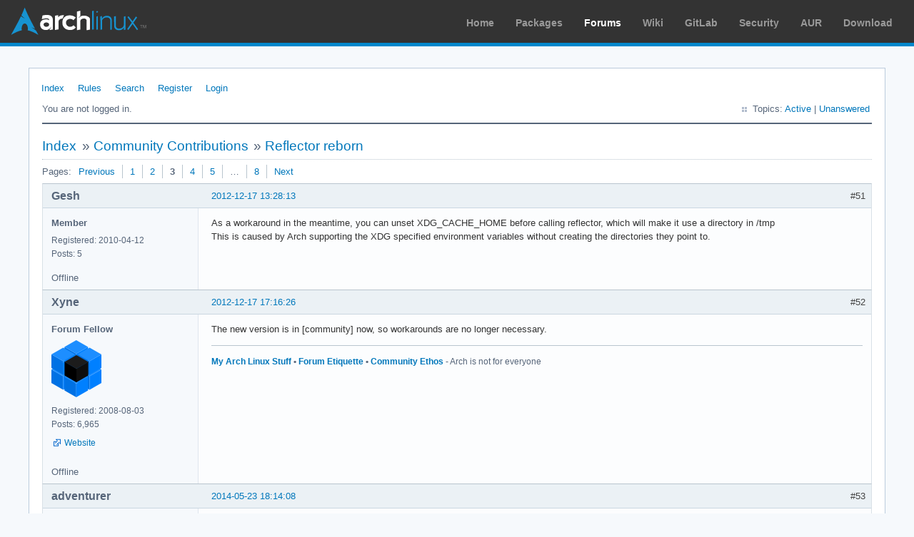

--- FILE ---
content_type: text/html; charset=utf-8
request_url: https://bbs.archlinux.org/viewtopic.php?pid=1420920
body_size: 8450
content:
<!DOCTYPE html PUBLIC "-//W3C//DTD XHTML 1.0 Strict//EN" "http://www.w3.org/TR/xhtml1/DTD/xhtml1-strict.dtd">
<html xmlns="http://www.w3.org/1999/xhtml" xml:lang="en" lang="en" dir="ltr">
<head>
<meta http-equiv="Content-Type" content="text/html; charset=utf-8" />
<meta name="viewport" content="width=device-width, initial-scale=1, shrink-to-fit=no">
<title>Reflector reborn (Page 3) / Community Contributions / Arch Linux Forums</title>
<link rel="stylesheet" type="text/css" href="style/ArchLinux.css" />
<link rel="canonical" href="viewtopic.php?id=115714&amp;p=3" title="Page 3" />
<link rel="prev" href="viewtopic.php?id=115714&amp;p=2" title="Page 2" />
<link rel="next" href="viewtopic.php?id=115714&amp;p=4" title="Page 4" />
<link rel="alternate" type="application/atom+xml" href="extern.php?action=feed&amp;tid=115714&amp;type=atom" title="Atom topic feed" />
    <link rel="stylesheet" media="screen" href="style/ArchLinux/arch.css?v=5"/>
        <link rel="stylesheet" media="screen" href="style/ArchLinux/archnavbar.css?v=5"/>
    
<link rel="shortcut icon" href="style/ArchLinux/favicon.ico" />
</head>

<body>
<div id="archnavbar" class="anb-forum">
	<div id="archnavbarlogo"><h1><a href="http://archlinux.org/">Arch Linux</a></h1></div>
	<div id="archnavbarmenu">
		<ul id="archnavbarlist">
			<li id="anb-home"><a href="http://archlinux.org/">Home</a></li><li id="anb-packages"><a href="http://archlinux.org/packages/">Packages</a></li><li id="anb-forums" class="anb-selected"><a href="https://bbs.archlinux.org/">Forums</a></li><li id="anb-wiki"><a href="https://wiki.archlinux.org/">Wiki</a></li><li id="anb-gitlab"><a href="https://gitlab.archlinux.org/archlinux">GitLab</a></li><li id="anb-security"><a href="https://security.archlinux.org/">Security</a></li><li id="anb-aur"><a href="https://aur.archlinux.org/">AUR</a></li><li id="anb-download"><a href="http://archlinux.org/download/">Download</a></li>		</ul>
	</div>
</div>


<div id="punviewtopic" class="pun">
<div class="top-box"></div>
<div class="punwrap">

<div id="brdheader" class="block">
	<div class="box">
		<div id="brdmenu" class="inbox">
			<ul>
				<li id="navindex" class="isactive"><a href="index.php">Index</a></li>
				<li id="navrules"><a href="misc.php?action=rules">Rules</a></li>
				<li id="navsearch"><a href="search.php">Search</a></li>
				<li id="navregister"><a href="register.php">Register</a></li>
				<li id="navlogin"><a href="login.php">Login</a></li>
			</ul>
		</div>
		<div id="brdwelcome" class="inbox">
			<p class="conl">You are not logged in.</p>
			<ul class="conr">
				<li><span>Topics: <a href="search.php?action=show_recent" title="Find topics with recent posts.">Active</a> | <a href="search.php?action=show_unanswered" title="Find topics with no replies.">Unanswered</a></span></li>
			</ul>
			<div class="clearer"></div>
		</div>
	</div>
</div>



<div id="brdmain">
<div class="linkst">
	<div class="inbox crumbsplus">
		<ul class="crumbs">
			<li><a href="index.php">Index</a></li>
			<li><span>»&#160;</span><a href="viewforum.php?id=27">Community Contributions</a></li>
			<li><span>»&#160;</span><strong><a href="viewtopic.php?id=115714">Reflector reborn</a></strong></li>
		</ul>
		<div class="pagepost">
			<p class="pagelink conl"><span class="pages-label">Pages: </span><a rel="prev" class="item1" href="viewtopic.php?id=115714&amp;p=2">Previous</a> <a href="viewtopic.php?id=115714">1</a> <a href="viewtopic.php?id=115714&amp;p=2">2</a> <strong>3</strong> <a href="viewtopic.php?id=115714&amp;p=4">4</a> <a href="viewtopic.php?id=115714&amp;p=5">5</a> <span class="spacer">…</span> <a href="viewtopic.php?id=115714&amp;p=8">8</a> <a rel="next" href="viewtopic.php?id=115714&amp;p=4">Next</a></p>
		</div>
		<div class="clearer"></div>
	</div>
</div>

<div id="p1207019" class="blockpost rowodd blockpost1">
	<h2><span><span class="conr">#51</span> <a href="viewtopic.php?pid=1207019#p1207019">2012-12-17 13:28:13</a></span></h2>
	<div class="box">
		<div class="inbox">
			<div class="postbody">
				<div class="postleft">
					<dl>
						<dt><strong>Gesh</strong></dt>
						<dd class="usertitle"><strong>Member</strong></dd>
						<dd><span>Registered: 2010-04-12</span></dd>
						<dd><span>Posts: 5</span></dd>
					</dl>
				</div>
				<div class="postright">
					<h3>Re: Reflector reborn</h3>
					<div class="postmsg">
						<p>As a workaround in the meantime, you can unset XDG_CACHE_HOME before calling reflector, which will make it use a directory in /tmp<br />This is caused by Arch supporting the XDG specified environment variables without creating the directories they point to.</p>
					</div>
				</div>
			</div>
		</div>
		<div class="inbox">
			<div class="postfoot clearb">
				<div class="postfootleft"><p><span>Offline</span></p></div>
			</div>
		</div>
	</div>
</div>

<div id="p1207125" class="blockpost roweven">
	<h2><span><span class="conr">#52</span> <a href="viewtopic.php?pid=1207125#p1207125">2012-12-17 17:16:26</a></span></h2>
	<div class="box">
		<div class="inbox">
			<div class="postbody">
				<div class="postleft">
					<dl>
						<dt><strong>Xyne</strong></dt>
						<dd class="usertitle"><strong>Forum Fellow</strong></dd>
						<dd class="postavatar"><img src="https://bbs.archlinux.org/img/avatars/18138.png?m=1572193435" width="70" height="80" alt="" /></dd>
						<dd><span>Registered: 2008-08-03</span></dd>
						<dd><span>Posts: 6,965</span></dd>
						<dd class="usercontacts"><span class="website"><a href="https://xyne.dev/" rel="nofollow">Website</a></span></dd>
					</dl>
				</div>
				<div class="postright">
					<h3>Re: Reflector reborn</h3>
					<div class="postmsg">
						<p>The new version is in [community] now, so workarounds are no longer necessary.</p>
					</div>
					<div class="postsignature postmsg"><hr /><p><strong><a href="http://xyne.dev" rel="nofollow">My Arch Linux Stuff</a> • <a href="https://wiki.archlinux.org/index.php/Forum_Etiquette" rel="nofollow">Forum Etiquette</a> • <a href="http://xyne.dev/notes/arch/ethos.html" rel="nofollow">Community Ethos</a></strong> - Arch is not for everyone</p></div>
				</div>
			</div>
		</div>
		<div class="inbox">
			<div class="postfoot clearb">
				<div class="postfootleft"><p><span>Offline</span></p></div>
			</div>
		</div>
	</div>
</div>

<div id="p1418558" class="blockpost rowodd">
	<h2><span><span class="conr">#53</span> <a href="viewtopic.php?pid=1418558#p1418558">2014-05-23 18:14:08</a></span></h2>
	<div class="box">
		<div class="inbox">
			<div class="postbody">
				<div class="postleft">
					<dl>
						<dt><strong>adventurer</strong></dt>
						<dd class="usertitle"><strong>Member</strong></dd>
						<dd><span>Registered: 2014-05-04</span></dd>
						<dd><span>Posts: 127</span></dd>
					</dl>
				</div>
				<div class="postright">
					<h3>Re: Reflector reborn</h3>
					<div class="postmsg">
						<p>Hi Xyne,</p><p>as a rather new Arch user I&#039;ve started to use Reflector just a couple of days ago. </p><p>I&#039;m using it as suggested on the Reflector <a href="https://wiki.archlinux.org/index.php/Reflector" rel="nofollow">wiki</a> page:</p><div class="codebox"><pre><code>reflector --verbose -l 20 -p http --sort rate --save /etc/pacman.d/mirrorlist</code></pre></div><p>It works very well but I have some question regarding the arguments and filters:</p><p>1. How is &quot;--sort rank&quot; different from &quot;--fastest n&quot;? My interpretation is that &quot;--sort rank&quot; already delivers the fastest mirrors so that &quot;--fastest n&quot; only limits that list to n mirrors but doesn&#039;t change their sequence. Is this correct?<br />2. Does &quot;rank&quot; correspond to the &quot;Duration&quot; mentioned on the <a href="https://www.archlinux.org/mirrors/status/" rel="nofollow">Mirror Status</a> page? Is replacing &quot;--sort rank&quot; with &quot;--sort score&quot; recommended? What&#039;s your opinion on this?<br />3. Does using the &quot;--threads n&quot; argument make a big performance difference? In my tests it was faster but that might have been due to caching in dnsmasq.</p><p>Thanks for a very useful tool!</p>
						<p class="postedit"><em>Last edited by adventurer (2014-05-23 18:14:32)</em></p>
					</div>
				</div>
			</div>
		</div>
		<div class="inbox">
			<div class="postfoot clearb">
				<div class="postfootleft"><p><span>Offline</span></p></div>
			</div>
		</div>
	</div>
</div>

<div id="p1418868" class="blockpost roweven">
	<h2><span><span class="conr">#54</span> <a href="viewtopic.php?pid=1418868#p1418868">2014-05-24 14:21:08</a></span></h2>
	<div class="box">
		<div class="inbox">
			<div class="postbody">
				<div class="postleft">
					<dl>
						<dt><strong>Xyne</strong></dt>
						<dd class="usertitle"><strong>Forum Fellow</strong></dd>
						<dd class="postavatar"><img src="https://bbs.archlinux.org/img/avatars/18138.png?m=1572193435" width="70" height="80" alt="" /></dd>
						<dd><span>Registered: 2008-08-03</span></dd>
						<dd><span>Posts: 6,965</span></dd>
						<dd class="usercontacts"><span class="website"><a href="https://xyne.dev/" rel="nofollow">Website</a></span></dd>
					</dl>
				</div>
				<div class="postright">
					<h3>Re: Reflector reborn</h3>
					<div class="postmsg">
						<p>Hi adventurer,</p><p>First a minor disclaimer: I did not write the wiki page nor do I personally recommend using reflector that way. On my own systems I use a static mirrorlist and only use reflector indirectly through powerpill for faster downloads. That stated, there&#039;s nothing necessary wrong with that command. I simply prefer to choose which mirrors to trust for database downloads manually.</p><p>1. There is no <strong>--sort rank</strong>. I assume that you mean <strong>--sort rate</strong>, which sorts the mirrors by download rate <strong>after</strong> filters have been applied. For example, if you filter by country then sort by rate, only the mirrors from the selected country will be rated by speed. When you use <strong>--fastest n</strong>, reflector will rate <strong>all</strong> the mirrors (in the absence of other filters) and then return the <strong>n</strong> fastest ones. To rate a mirror, reflector downloads the core database from each mirror which can take a very long time and waste both your own and the mirrors&#039; bandwidth if you try to rate too many (the full list contains over 200 mirrors).</p><p>2. &quot;rate&quot; is the download rate determined by downloading the core database from the mirror to your computer. It is specific to your connection, which in turn depends on your ISP, geographic location, etc. The score on the Mirror Status page is determined by the Arch Linux server. I don&#039;t know exactly how they calculate it but it depends on the state of synchronization of the mirror and perhaps on the connection.</p><p>Again, given that I use powerpill, I am not concerned with per-mirror download rates so i never use <strong>--sort rate</strong>. If I had to choose, I would probably prefer score over rate as I would rather have the most up-to-date mirror than the fastest one.</p><p>3. It depends on your connection to the mirrors. If each connection is only using part of your bandwidth then increasing the number of threads will speed up the rating operation. The operation will take the least time when your bandwidth is maxed, but that will also give skewed results because the calculated download rate to some servers will be reduced due to connection saturation on your end. I believe that increasing the number of threads until your bandwidth is <strong>almost</strong> maxed will give the best results.</p>
					</div>
					<div class="postsignature postmsg"><hr /><p><strong><a href="http://xyne.dev" rel="nofollow">My Arch Linux Stuff</a> • <a href="https://wiki.archlinux.org/index.php/Forum_Etiquette" rel="nofollow">Forum Etiquette</a> • <a href="http://xyne.dev/notes/arch/ethos.html" rel="nofollow">Community Ethos</a></strong> - Arch is not for everyone</p></div>
				</div>
			</div>
		</div>
		<div class="inbox">
			<div class="postfoot clearb">
				<div class="postfootleft"><p><span>Offline</span></p></div>
			</div>
		</div>
	</div>
</div>

<div id="p1418901" class="blockpost rowodd">
	<h2><span><span class="conr">#55</span> <a href="viewtopic.php?pid=1418901#p1418901">2014-05-24 16:43:31</a></span></h2>
	<div class="box">
		<div class="inbox">
			<div class="postbody">
				<div class="postleft">
					<dl>
						<dt><strong>Trilby</strong></dt>
						<dd class="usertitle"><strong>Inspector Parrot</strong></dd>
						<dd class="postavatar"><img src="https://bbs.archlinux.org/img/avatars/54694.png?m=1662601350" width="53" height="80" alt="" /></dd>
						<dd><span>Registered: 2011-11-29</span></dd>
						<dd><span>Posts: 30,446</span></dd>
						<dd class="usercontacts"><span class="website"><a href="https://code.jessemcclure.org" rel="nofollow">Website</a></span></dd>
					</dl>
				</div>
				<div class="postright">
					<h3>Re: Reflector reborn</h3>
					<div class="postmsg">
						<div class="quotebox"><cite>Xyne wrote:</cite><blockquote><div><p>For example, if you filter by country then sort by rate, only the mirrors from the selected country will be rated by speed. When you use <strong>--fastest n</strong>, reflector will rate <strong>all</strong> the mirrors (in the absence of other filters) and then return the <strong>n</strong> fastest ones.</p></div></blockquote></div><p>Can you clarify this - that statement seems to contradict the description in the help output:</p><div class="codebox"><pre><code>  -f n, --fastest n     Return the n fastest mirrors that meet the other
                        criteria. Do not use this option without other
                        filtering options.</code></pre></div><p>Specifically, you just mentioned that this parameter would get the fastest N of all mirrors in the absence of other filters, while the help output indicates it finds the fastest N out of those that meet all other provided criteria.</p>
					</div>
					<div class="postsignature postmsg"><hr /><p><span style="color: #888888">&quot;UNIX is simple and coherent&quot; - Dennis Ritchie; &quot;GNU&#039;s Not Unix&quot; - Richard Stallman<br /></span></p></div>
				</div>
			</div>
		</div>
		<div class="inbox">
			<div class="postfoot clearb">
				<div class="postfootleft"><p><strong>Online</strong></p></div>
			</div>
		</div>
	</div>
</div>

<div id="p1418903" class="blockpost roweven">
	<h2><span><span class="conr">#56</span> <a href="viewtopic.php?pid=1418903#p1418903">2014-05-24 16:54:20</a></span></h2>
	<div class="box">
		<div class="inbox">
			<div class="postbody">
				<div class="postleft">
					<dl>
						<dt><strong>adventurer</strong></dt>
						<dd class="usertitle"><strong>Member</strong></dd>
						<dd><span>Registered: 2014-05-04</span></dd>
						<dd><span>Posts: 127</span></dd>
					</dl>
				</div>
				<div class="postright">
					<h3>Re: Reflector reborn</h3>
					<div class="postmsg">
						<p>Thanks a lot, Xyne, your reply was very helpful! BTW, &quot;rank&quot; was a typo, indeed, I meant &quot;rate&quot;, of course <img src="https://bbs.archlinux.org/img/smilies/wink.png" width="15" height="15" alt="wink" /></p><p>But I still have a couple of questions if you don&#039;t mind.</p><div class="quotebox"><cite>Xyne wrote:</cite><blockquote><div><p>1. There is no <strong>--sort rank</strong>. I assume that you mean <strong>--sort rate</strong>, which sorts the mirrors by download rate <strong>after</strong> filters have been applied. For example, if you filter by country then sort by rate, only the mirrors from the selected country will be rated by speed. When you use <strong>--fastest n</strong>, reflector will rate <strong>all</strong> the mirrors (in the absence of other filters) and then return the <strong>n</strong> fastest ones.</p></div></blockquote></div><p>You wrote: &quot;in the absence of other filters&quot;. But if there <strong>are</strong> other filters? More specifically, what&#039;s the difference between</p><div class="codebox"><pre><code>reflector -l 20 -p http --sort rate</code></pre></div><p>and</p><div class="codebox"><pre><code>reflector -l 20 -p http --fastest 10</code></pre></div><p>and</p><div class="codebox"><pre><code>reflector -l 20 -p http --sort rate --fastest 10</code></pre></div><p>The different behaviour of reflector in those cases is not yet clear to me.</p><div class="quotebox"><blockquote><div><p>If I had to choose, I would probably prefer score over rate as I would rather have the most up-to-date mirror than the fastest one.</p></div></blockquote></div><p>But isn&#039;t that already taken into account by using <strong>--latest n</strong>, which &quot;limits the list to the n most recently synchronized servers.&quot;? In other words, what&#039;s the benefit of <strong>--sort score</strong> if you already use <strong>--latest n</strong> ? How are both related?</p>
						<p class="postedit"><em>Last edited by adventurer (2014-05-24 16:56:09)</em></p>
					</div>
				</div>
			</div>
		</div>
		<div class="inbox">
			<div class="postfoot clearb">
				<div class="postfootleft"><p><span>Offline</span></p></div>
			</div>
		</div>
	</div>
</div>

<div id="p1420750" class="blockpost rowodd">
	<h2><span><span class="conr">#57</span> <a href="viewtopic.php?pid=1420750#p1420750">2014-05-30 20:12:13</a></span></h2>
	<div class="box">
		<div class="inbox">
			<div class="postbody">
				<div class="postleft">
					<dl>
						<dt><strong>Xyne</strong></dt>
						<dd class="usertitle"><strong>Forum Fellow</strong></dd>
						<dd class="postavatar"><img src="https://bbs.archlinux.org/img/avatars/18138.png?m=1572193435" width="70" height="80" alt="" /></dd>
						<dd><span>Registered: 2008-08-03</span></dd>
						<dd><span>Posts: 6,965</span></dd>
						<dd class="usercontacts"><span class="website"><a href="https://xyne.dev/" rel="nofollow">Website</a></span></dd>
					</dl>
				</div>
				<div class="postright">
					<h3>Re: Reflector reborn</h3>
					<div class="postmsg">
						<div class="quotebox"><cite>adventurer wrote:</cite><blockquote><div><div class="codebox"><pre><code>reflector -l 20 -p http --sort rate</code></pre></div></div></blockquote></div><p>That will generate a list of the 20 most recently synchronized mirrors, sorted by rate.</p><div class="quotebox"><cite>adventurer wrote:</cite><blockquote><div><div class="codebox"><pre><code>reflector -l 20 -p http --fastest 10</code></pre></div></div></blockquote></div><p>That will give you an unsorted list of the fastest 10 mirrors among the 20 most recently sync&#039;d.</p><div class="quotebox"><cite>adventurer wrote:</cite><blockquote><div><div class="codebox"><pre><code>reflector -l 20 -p http --sort rate --fastest 10</code></pre></div></div></blockquote></div><p>That will give you the same as above but sorted by rate.</p><div class="quotebox"><cite>adventurer wrote:</cite><blockquote><div><p>But isn&#039;t that already taken into account by using <strong>--latest n</strong>, which &quot;limits the list to the n most recently synchronized servers.&quot;? In other words, what&#039;s the benefit of <strong>--sort score</strong> if you already use <strong>--latest n</strong> ? How are both related?</p></div></blockquote></div><p>My understanding is that some mirrors do not fully synchronize so they may appear in the latest 20 yet still be missing packages. Those mirrors should have lower scores. I&#039;m not really sure how the it works though and I believe that most mirrors fully sync each time they do so the score is probably irrelevant most of the time for end users.</p>
					</div>
					<div class="postsignature postmsg"><hr /><p><strong><a href="http://xyne.dev" rel="nofollow">My Arch Linux Stuff</a> • <a href="https://wiki.archlinux.org/index.php/Forum_Etiquette" rel="nofollow">Forum Etiquette</a> • <a href="http://xyne.dev/notes/arch/ethos.html" rel="nofollow">Community Ethos</a></strong> - Arch is not for everyone</p></div>
				</div>
			</div>
		</div>
		<div class="inbox">
			<div class="postfoot clearb">
				<div class="postfootleft"><p><span>Offline</span></p></div>
			</div>
		</div>
	</div>
</div>

<div id="p1420831" class="blockpost roweven">
	<h2><span><span class="conr">#58</span> <a href="viewtopic.php?pid=1420831#p1420831">2014-05-31 03:19:18</a></span></h2>
	<div class="box">
		<div class="inbox">
			<div class="postbody">
				<div class="postleft">
					<dl>
						<dt><strong>Xyne</strong></dt>
						<dd class="usertitle"><strong>Forum Fellow</strong></dd>
						<dd class="postavatar"><img src="https://bbs.archlinux.org/img/avatars/18138.png?m=1572193435" width="70" height="80" alt="" /></dd>
						<dd><span>Registered: 2008-08-03</span></dd>
						<dd><span>Posts: 6,965</span></dd>
						<dd class="usercontacts"><span class="website"><a href="https://xyne.dev/" rel="nofollow">Website</a></span></dd>
					</dl>
				</div>
				<div class="postright">
					<h3>Re: Reflector reborn</h3>
					<div class="postmsg">
						<div class="quotebox"><cite>Trilby wrote:</cite><blockquote><div><p>Specifically, you just mentioned that this parameter would get the fastest N of all mirrors in the absence of other filters, while the help output indicates it finds the fastest N out of those that meet all other provided criteria.</p></div></blockquote></div><p>Sorry, I missed your post.</p><p>I don&#039;t see any contradiction. Each filter is an additional criterion. If you apply no filters then all mirrors meet your criteria.</p><p>The &quot;fastest&quot; filter is applied to the remaining servers after all other filters have been applied (as I recall). If no other filters have been applied then it will rate all of the mirrors and return the fastest <strong>n</strong> mirrors. If you have applied other filters such as &quot;country&quot;, then it will only rate the mirrors that match the target country and return the <strong>n</strong> fastest among those.</p>
					</div>
					<div class="postsignature postmsg"><hr /><p><strong><a href="http://xyne.dev" rel="nofollow">My Arch Linux Stuff</a> • <a href="https://wiki.archlinux.org/index.php/Forum_Etiquette" rel="nofollow">Forum Etiquette</a> • <a href="http://xyne.dev/notes/arch/ethos.html" rel="nofollow">Community Ethos</a></strong> - Arch is not for everyone</p></div>
				</div>
			</div>
		</div>
		<div class="inbox">
			<div class="postfoot clearb">
				<div class="postfootleft"><p><span>Offline</span></p></div>
			</div>
		</div>
	</div>
</div>

<div id="p1420832" class="blockpost rowodd">
	<h2><span><span class="conr">#59</span> <a href="viewtopic.php?pid=1420832#p1420832">2014-05-31 03:22:00</a></span></h2>
	<div class="box">
		<div class="inbox">
			<div class="postbody">
				<div class="postleft">
					<dl>
						<dt><strong>Trilby</strong></dt>
						<dd class="usertitle"><strong>Inspector Parrot</strong></dd>
						<dd class="postavatar"><img src="https://bbs.archlinux.org/img/avatars/54694.png?m=1662601350" width="53" height="80" alt="" /></dd>
						<dd><span>Registered: 2011-11-29</span></dd>
						<dd><span>Posts: 30,446</span></dd>
						<dd class="usercontacts"><span class="website"><a href="https://code.jessemcclure.org" rel="nofollow">Website</a></span></dd>
					</dl>
				</div>
				<div class="postright">
					<h3>Re: Reflector reborn</h3>
					<div class="postmsg">
						<p>Thanks your previous post already cleared up any confusion I had.</p>
					</div>
					<div class="postsignature postmsg"><hr /><p><span style="color: #888888">&quot;UNIX is simple and coherent&quot; - Dennis Ritchie; &quot;GNU&#039;s Not Unix&quot; - Richard Stallman<br /></span></p></div>
				</div>
			</div>
		</div>
		<div class="inbox">
			<div class="postfoot clearb">
				<div class="postfootleft"><p><strong>Online</strong></p></div>
			</div>
		</div>
	</div>
</div>

<div id="p1420920" class="blockpost roweven">
	<h2><span><span class="conr">#60</span> <a href="viewtopic.php?pid=1420920#p1420920">2014-05-31 13:46:04</a></span></h2>
	<div class="box">
		<div class="inbox">
			<div class="postbody">
				<div class="postleft">
					<dl>
						<dt><strong>adventurer</strong></dt>
						<dd class="usertitle"><strong>Member</strong></dd>
						<dd><span>Registered: 2014-05-04</span></dd>
						<dd><span>Posts: 127</span></dd>
					</dl>
				</div>
				<div class="postright">
					<h3>Re: Reflector reborn</h3>
					<div class="postmsg">
						<p>Xyne, thanks again for your post. Again very helpful and much appreciated.</p>
					</div>
				</div>
			</div>
		</div>
		<div class="inbox">
			<div class="postfoot clearb">
				<div class="postfootleft"><p><span>Offline</span></p></div>
			</div>
		</div>
	</div>
</div>

<div id="p1447259" class="blockpost rowodd">
	<h2><span><span class="conr">#61</span> <a href="viewtopic.php?pid=1447259#p1447259">2014-08-15 21:27:38</a></span></h2>
	<div class="box">
		<div class="inbox">
			<div class="postbody">
				<div class="postleft">
					<dl>
						<dt><strong>Xyne</strong></dt>
						<dd class="usertitle"><strong>Forum Fellow</strong></dd>
						<dd class="postavatar"><img src="https://bbs.archlinux.org/img/avatars/18138.png?m=1572193435" width="70" height="80" alt="" /></dd>
						<dd><span>Registered: 2008-08-03</span></dd>
						<dd><span>Posts: 6,965</span></dd>
						<dd class="usercontacts"><span class="website"><a href="https://xyne.dev/" rel="nofollow">Website</a></span></dd>
					</dl>
				</div>
				<div class="postright">
					<h3>Re: Reflector reborn</h3>
					<div class="postmsg">
						<p>Updated to 2014.8. Changelog:</p><ul><li><p>new <strong>--info</strong> option for returning mirror info instead of a mirror list</p></li><li><p>sorting and filtering by country now works with country codes (also included in the output of <strong>--list-countries</strong>)</p></li></ul><p>Examples:</p><div class="codebox"><pre class="vscroll"><code>$ reflector --list-countries
Australia                                   AU 15
Austria                                     AT  1
Bangladesh                                  BD  2
Belarus                                     BY  2
Belgium                                     BE  3
Brazil                                      BR  2
Bulgaria                                    BG  1
Canada                                      CA  9
China                                       CN  7
Colombia                                    CO  1
Croatia                                     HR  1
Czech Republic                              CZ  8
Denmark                                     DK  2
Ecuador                                     EC  2
Estonia                                     EE  2
Finland                                     FI  2
France                                      FR 11
Germany                                     DE 44
Greece                                      GR  6
Hong Kong                                   HK  2
Hungary                                     HU  1
Iceland                                     IS  3
India                                       IN  2
Indonesia                                   ID  1
Ireland                                     IE  1
Israel                                      IL  1
Italy                                       IT  1
Japan                                       JP  4
Kazakhstan                                  KZ  2
Korea (the Republic of)                     KR  2
Lithuania                                   LT  1
Luxembourg                                  LU  1
Macedonia (the former Yugoslav Republic of) MK  2
Netherlands                                 NL  9
New Caledonia                               NC  4
New Zealand                                 NZ  1
Norway                                      NO  3
Philippines                                 PH  1
Poland                                      PL  4
Portugal                                    PT  3
Romania                                     RO  3
Russian Federation                          RU  2
Serbia                                      RS  1
Singapore                                   SG  2
Slovakia                                    SK  3
Spain                                       ES  2
Sri Lanka                                   LK  1
Sweden                                      SE  6
Switzerland                                 CH  1
Taiwan (Province of China)                  TW  4
United Kingdom                              GB  8
United States                               US 45</code></pre></div><div class="codebox"><pre class="vscroll"><code>$ reflector -l 5 -c US --info
http://mirrors.kernel.org/archlinux/$repo/os/$arch
completion_pct  : 1.0
country         : United States
country_code    : US
delay           : 2292
duration_avg    : 0.702270154442106
duration_stddev : 0.598905511896356
last_sync       : 2014-08-15 21:00:01 UTC
protocol        : http
score           : 1.9378423330051289

https://mirrors.kernel.org/archlinux/$repo/os/$arch
completion_pct  : 1.0
country         : United States
country_code    : US
delay           : 2306
duration_avg    : 0.532400697469711
duration_stddev : 0.169243353766836
last_sync       : 2014-08-15 21:00:01 UTC
protocol        : https
score           : 1.3421996067921027

rsync://mirrors.kernel.org/archlinux/$repo/os/$arch
completion_pct  : 1.0
country         : United States
country_code    : US
delay           : 2306
duration_avg    : 4.76898066486631
duration_stddev : 3.57896372787145
last_sync       : 2014-08-15 21:00:01 UTC
protocol        : rsync
score           : 8.988499948293315

http://www.gtlib.gatech.edu/pub/archlinux/$repo/os/$arch
completion_pct  : 1.0
country         : United States
country_code    : US
delay           : 2374
duration_avg    : 0.458140905414309
duration_stddev : 0.208162151169742
last_sync       : 2014-08-15 20:50:01 UTC
protocol        : http
score           : 1.3257475010284956

rsync://rsync.gtlib.gatech.edu/archlinux/$repo/os/$arch
completion_pct  : 1.0
country         : United States
country_code    : US
delay           : 2374
duration_avg    : 1.36274749892099
duration_stddev : 0.567510278579429
last_sync       : 2014-08-15 20:50:01 UTC
protocol        : rsync
score           : 2.5897022219448633</code></pre></div>
					</div>
					<div class="postsignature postmsg"><hr /><p><strong><a href="http://xyne.dev" rel="nofollow">My Arch Linux Stuff</a> • <a href="https://wiki.archlinux.org/index.php/Forum_Etiquette" rel="nofollow">Forum Etiquette</a> • <a href="http://xyne.dev/notes/arch/ethos.html" rel="nofollow">Community Ethos</a></strong> - Arch is not for everyone</p></div>
				</div>
			</div>
		</div>
		<div class="inbox">
			<div class="postfoot clearb">
				<div class="postfootleft"><p><span>Offline</span></p></div>
			</div>
		</div>
	</div>
</div>

<div id="p1448283" class="blockpost roweven">
	<h2><span><span class="conr">#62</span> <a href="viewtopic.php?pid=1448283#p1448283">2014-08-18 22:33:47</a></span></h2>
	<div class="box">
		<div class="inbox">
			<div class="postbody">
				<div class="postleft">
					<dl>
						<dt><strong>karol</strong></dt>
						<dd class="usertitle"><strong>Archivist</strong></dd>
						<dd><span>Registered: 2009-05-06</span></dd>
						<dd><span>Posts: 25,440</span></dd>
					</dl>
				</div>
				<div class="postright">
					<h3>Re: Reflector reborn</h3>
					<div class="postmsg">
						<p>One more thing: the current reflector doesn&#039;t provide pacman-mirrorlist anymore.</p>
					</div>
				</div>
			</div>
		</div>
		<div class="inbox">
			<div class="postfoot clearb">
				<div class="postfootleft"><p><span>Offline</span></p></div>
			</div>
		</div>
	</div>
</div>

<div id="p1448291" class="blockpost rowodd">
	<h2><span><span class="conr">#63</span> <a href="viewtopic.php?pid=1448291#p1448291">2014-08-18 22:52:15</a></span></h2>
	<div class="box">
		<div class="inbox">
			<div class="postbody">
				<div class="postleft">
					<dl>
						<dt><strong>Xyne</strong></dt>
						<dd class="usertitle"><strong>Forum Fellow</strong></dd>
						<dd class="postavatar"><img src="https://bbs.archlinux.org/img/avatars/18138.png?m=1572193435" width="70" height="80" alt="" /></dd>
						<dd><span>Registered: 2008-08-03</span></dd>
						<dd><span>Posts: 6,965</span></dd>
						<dd class="usercontacts"><span class="website"><a href="https://xyne.dev/" rel="nofollow">Website</a></span></dd>
					</dl>
				</div>
				<div class="postright">
					<h3>Re: Reflector reborn</h3>
					<div class="postmsg">
						<p>I don&#039;t remember where it was discussed before and I don&#039;t have time to check right now, but given that the package would have to include or overwrite the mirrorlist file it would have to conflict with the mirrorlist package.</p>
					</div>
					<div class="postsignature postmsg"><hr /><p><strong><a href="http://xyne.dev" rel="nofollow">My Arch Linux Stuff</a> • <a href="https://wiki.archlinux.org/index.php/Forum_Etiquette" rel="nofollow">Forum Etiquette</a> • <a href="http://xyne.dev/notes/arch/ethos.html" rel="nofollow">Community Ethos</a></strong> - Arch is not for everyone</p></div>
				</div>
			</div>
		</div>
		<div class="inbox">
			<div class="postfoot clearb">
				<div class="postfootleft"><p><span>Offline</span></p></div>
			</div>
		</div>
	</div>
</div>

<div id="p1469838" class="blockpost roweven">
	<h2><span><span class="conr">#64</span> <a href="viewtopic.php?pid=1469838#p1469838">2014-10-26 18:51:31</a></span></h2>
	<div class="box">
		<div class="inbox">
			<div class="postbody">
				<div class="postleft">
					<dl>
						<dt><strong>Nietzsche</strong></dt>
						<dd class="usertitle"><strong>Member</strong></dd>
						<dd class="postavatar"><img src="https://bbs.archlinux.org/img/avatars/86234.jpg?m=1572193439" width="80" height="72" alt="" /></dd>
						<dd><span>Registered: 2014-10-26</span></dd>
						<dd><span>Posts: 15</span></dd>
					</dl>
				</div>
				<div class="postright">
					<h3>Re: Reflector reborn</h3>
					<div class="postmsg">
						<p>Hello, I really like your script, but I keep getting errors with it on a specific machine. Here&#039;s the traceback:</p><div class="codebox"><pre><code>sudo reflector --sort rate -n 10 --save /etc/pacman.d/mirrorlist
Exception in thread Thread-2:
Traceback (most recent call last):
  File &quot;/usr/lib/python3.4/threading.py&quot;, line 921, in _bootstrap_inner
    self.run()
  File &quot;/usr/lib/python3.4/threading.py&quot;, line 869, in run
    self._target(*self._args, **self._kwargs)
  File &quot;/usr/lib/python3.4/site-packages/Reflector.py&quot;, line 372, in worker
    size = len(f.read())
  File &quot;/usr/lib/python3.4/http/client.py&quot;, line 512, in read
    s = self._safe_read(self.length)
  File &quot;/usr/lib/python3.4/http/client.py&quot;, line 664, in _safe_read
    raise IncompleteRead(b&#039;&#039;.join(s), amt)
http.client.IncompleteRead: IncompleteRead(37189 bytes read, 82939 more expected)</code></pre></div>
					</div>
				</div>
			</div>
		</div>
		<div class="inbox">
			<div class="postfoot clearb">
				<div class="postfootleft"><p><span>Offline</span></p></div>
			</div>
		</div>
	</div>
</div>

<div id="p1469881" class="blockpost rowodd">
	<h2><span><span class="conr">#65</span> <a href="viewtopic.php?pid=1469881#p1469881">2014-10-26 22:07:37</a></span></h2>
	<div class="box">
		<div class="inbox">
			<div class="postbody">
				<div class="postleft">
					<dl>
						<dt><strong>Xyne</strong></dt>
						<dd class="usertitle"><strong>Forum Fellow</strong></dd>
						<dd class="postavatar"><img src="https://bbs.archlinux.org/img/avatars/18138.png?m=1572193435" width="70" height="80" alt="" /></dd>
						<dd><span>Registered: 2008-08-03</span></dd>
						<dd><span>Posts: 6,965</span></dd>
						<dd class="usercontacts"><span class="website"><a href="https://xyne.dev/" rel="nofollow">Website</a></span></dd>
					</dl>
				</div>
				<div class="postright">
					<h3>Re: Reflector reborn</h3>
					<div class="postmsg">
						<p>It seems that one of the mirrors is misreporting the size of a file or failing to send it.</p><p>I have added an exception handler to work around it. Can you please upgrade to the latest version of Reflector in the repo on my site and let me know if it works? When I know that it does, I will push the update to [community].</p>
					</div>
					<div class="postsignature postmsg"><hr /><p><strong><a href="http://xyne.dev" rel="nofollow">My Arch Linux Stuff</a> • <a href="https://wiki.archlinux.org/index.php/Forum_Etiquette" rel="nofollow">Forum Etiquette</a> • <a href="http://xyne.dev/notes/arch/ethos.html" rel="nofollow">Community Ethos</a></strong> - Arch is not for everyone</p></div>
				</div>
			</div>
		</div>
		<div class="inbox">
			<div class="postfoot clearb">
				<div class="postfootleft"><p><span>Offline</span></p></div>
			</div>
		</div>
	</div>
</div>

<div id="p1470016" class="blockpost roweven">
	<h2><span><span class="conr">#66</span> <a href="viewtopic.php?pid=1470016#p1470016">2014-10-27 12:39:32</a></span></h2>
	<div class="box">
		<div class="inbox">
			<div class="postbody">
				<div class="postleft">
					<dl>
						<dt><strong>Nietzsche</strong></dt>
						<dd class="usertitle"><strong>Member</strong></dd>
						<dd class="postavatar"><img src="https://bbs.archlinux.org/img/avatars/86234.jpg?m=1572193439" width="80" height="72" alt="" /></dd>
						<dd><span>Registered: 2014-10-26</span></dd>
						<dd><span>Posts: 15</span></dd>
					</dl>
				</div>
				<div class="postright">
					<h3>Re: Reflector reborn</h3>
					<div class="postmsg">
						<p>Looks like the same error to me.</p><div class="codebox"><pre><code>pacman -Qi reflector | grep Version
Version               : 2014.10-1

sudo reflector --sort rate -n 15 --save /etc/pacman.d/mirrorlist
Exception in thread Thread-5:
Traceback (most recent call last):
  File &quot;/usr/lib/python3.4/threading.py&quot;, line 921, in _bootstrap_inner
    self.run()
  File &quot;/usr/lib/python3.4/threading.py&quot;, line 869, in run
    self._target(*self._args, **self._kwargs)
  File &quot;/usr/lib/python3.4/site-packages/Reflector.py&quot;, line 370, in worker
    size = len(f.read())
  File &quot;/usr/lib/python3.4/http/client.py&quot;, line 512, in read
    s = self._safe_read(self.length)
  File &quot;/usr/lib/python3.4/http/client.py&quot;, line 664, in _safe_read
    raise IncompleteRead(b&#039;&#039;.join(s), amt)
http.client.IncompleteRead: IncompleteRead(37189 bytes read, 82923 more expected)</code></pre></div><p>Thanks for the fast reply, byt the way.</p>
					</div>
				</div>
			</div>
		</div>
		<div class="inbox">
			<div class="postfoot clearb">
				<div class="postfootleft"><p><span>Offline</span></p></div>
			</div>
		</div>
	</div>
</div>

<div id="p1470201" class="blockpost rowodd">
	<h2><span><span class="conr">#67</span> <a href="viewtopic.php?pid=1470201#p1470201">2014-10-27 22:59:52</a></span></h2>
	<div class="box">
		<div class="inbox">
			<div class="postbody">
				<div class="postleft">
					<dl>
						<dt><strong>Jristz</strong></dt>
						<dd class="usertitle"><strong>Member</strong></dd>
						<dd class="postavatar"><img src="https://bbs.archlinux.org/img/avatars/49598.jpg?m=1755381290" width="80" height="80" alt="" /></dd>
						<dd><span>From: America/Santiago</span></dd>
						<dd><span>Registered: 2011-06-11</span></dd>
						<dd><span>Posts: 1,048</span></dd>
					</dl>
				</div>
				<div class="postright">
					<h3>Re: Reflector reborn</h3>
					<div class="postmsg">
						<p>Is that one mirror, I use 200 and because that one mirror giving the problem.<br />I can confirm in my system that waiting 20 mins to let it finish not work, reflector simply stop in that problem.</p>
					</div>
					<div class="postsignature postmsg"><hr /><p>Lenovo ThinkPad L420 modified<br />:: Intel i7 2560QM :: 8 GB RAM :: SSD 256 GB ::<br />:: DVD read+Writter :: 3 USB 3.0 Expresa Card ::<br />:: a Favulous 1 mins lasting Io-Li battery ::cry::</p></div>
				</div>
			</div>
		</div>
		<div class="inbox">
			<div class="postfoot clearb">
				<div class="postfootleft"><p><span>Offline</span></p></div>
			</div>
		</div>
	</div>
</div>

<div id="p1471444" class="blockpost roweven">
	<h2><span><span class="conr">#68</span> <a href="viewtopic.php?pid=1471444#p1471444">2014-10-31 21:42:48</a></span></h2>
	<div class="box">
		<div class="inbox">
			<div class="postbody">
				<div class="postleft">
					<dl>
						<dt><strong>egroeg</strong></dt>
						<dd class="usertitle"><strong>Member</strong></dd>
						<dd class="postavatar"><img src="https://bbs.archlinux.org/img/avatars/46511.jpg?m=1572193439" width="80" height="68" alt="" /></dd>
						<dd><span>Registered: 2011-02-23</span></dd>
						<dd><span>Posts: 40</span></dd>
					</dl>
				</div>
				<div class="postright">
					<h3>Re: Reflector reborn</h3>
					<div class="postmsg">
						<div class="quotebox"><cite>Jristz wrote:</cite><blockquote><div><p>Is that one mirror, I use 200 and because that one mirror giving the problem.<br />I can confirm in my system that waiting 20 mins to let it finish not work, reflector simply stop in that problem.</p></div></blockquote></div><p>What mirror was it?</p>
					</div>
				</div>
			</div>
		</div>
		<div class="inbox">
			<div class="postfoot clearb">
				<div class="postfootleft"><p><span>Offline</span></p></div>
			</div>
		</div>
	</div>
</div>

<div id="p1471630" class="blockpost rowodd">
	<h2><span><span class="conr">#69</span> <a href="viewtopic.php?pid=1471630#p1471630">2014-11-01 16:25:11</a></span></h2>
	<div class="box">
		<div class="inbox">
			<div class="postbody">
				<div class="postleft">
					<dl>
						<dt><strong>Xyne</strong></dt>
						<dd class="usertitle"><strong>Forum Fellow</strong></dd>
						<dd class="postavatar"><img src="https://bbs.archlinux.org/img/avatars/18138.png?m=1572193435" width="70" height="80" alt="" /></dd>
						<dd><span>Registered: 2008-08-03</span></dd>
						<dd><span>Posts: 6,965</span></dd>
						<dd class="usercontacts"><span class="website"><a href="https://xyne.dev/" rel="nofollow">Website</a></span></dd>
					</dl>
				</div>
				<div class="postright">
					<h3>Re: Reflector reborn</h3>
					<div class="postmsg">
						<p>Sorry for the late reply. Please try reflector 2014-11 and let me know if it works now.</p>
					</div>
					<div class="postsignature postmsg"><hr /><p><strong><a href="http://xyne.dev" rel="nofollow">My Arch Linux Stuff</a> • <a href="https://wiki.archlinux.org/index.php/Forum_Etiquette" rel="nofollow">Forum Etiquette</a> • <a href="http://xyne.dev/notes/arch/ethos.html" rel="nofollow">Community Ethos</a></strong> - Arch is not for everyone</p></div>
				</div>
			</div>
		</div>
		<div class="inbox">
			<div class="postfoot clearb">
				<div class="postfootleft"><p><span>Offline</span></p></div>
			</div>
		</div>
	</div>
</div>

<div id="p1471885" class="blockpost roweven">
	<h2><span><span class="conr">#70</span> <a href="viewtopic.php?pid=1471885#p1471885">2014-11-02 13:08:34</a></span></h2>
	<div class="box">
		<div class="inbox">
			<div class="postbody">
				<div class="postleft">
					<dl>
						<dt><strong>Nietzsche</strong></dt>
						<dd class="usertitle"><strong>Member</strong></dd>
						<dd class="postavatar"><img src="https://bbs.archlinux.org/img/avatars/86234.jpg?m=1572193439" width="80" height="72" alt="" /></dd>
						<dd><span>Registered: 2014-10-26</span></dd>
						<dd><span>Posts: 15</span></dd>
					</dl>
				</div>
				<div class="postright">
					<h3>Re: Reflector reborn</h3>
					<div class="postmsg">
						<p>It works perfectly now.</p>
					</div>
				</div>
			</div>
		</div>
		<div class="inbox">
			<div class="postfoot clearb">
				<div class="postfootleft"><p><span>Offline</span></p></div>
			</div>
		</div>
	</div>
</div>

<div id="p1471888" class="blockpost rowodd">
	<h2><span><span class="conr">#71</span> <a href="viewtopic.php?pid=1471888#p1471888">2014-11-02 13:27:04</a></span></h2>
	<div class="box">
		<div class="inbox">
			<div class="postbody">
				<div class="postleft">
					<dl>
						<dt><strong>Xyne</strong></dt>
						<dd class="usertitle"><strong>Forum Fellow</strong></dd>
						<dd class="postavatar"><img src="https://bbs.archlinux.org/img/avatars/18138.png?m=1572193435" width="70" height="80" alt="" /></dd>
						<dd><span>Registered: 2008-08-03</span></dd>
						<dd><span>Posts: 6,965</span></dd>
						<dd class="usercontacts"><span class="website"><a href="https://xyne.dev/" rel="nofollow">Website</a></span></dd>
					</dl>
				</div>
				<div class="postright">
					<h3>Re: Reflector reborn</h3>
					<div class="postmsg">
						<p>Thanks. I&#039;ll push it to [community].</p>
					</div>
					<div class="postsignature postmsg"><hr /><p><strong><a href="http://xyne.dev" rel="nofollow">My Arch Linux Stuff</a> • <a href="https://wiki.archlinux.org/index.php/Forum_Etiquette" rel="nofollow">Forum Etiquette</a> • <a href="http://xyne.dev/notes/arch/ethos.html" rel="nofollow">Community Ethos</a></strong> - Arch is not for everyone</p></div>
				</div>
			</div>
		</div>
		<div class="inbox">
			<div class="postfoot clearb">
				<div class="postfootleft"><p><span>Offline</span></p></div>
			</div>
		</div>
	</div>
</div>

<div id="p1566771" class="blockpost roweven">
	<h2><span><span class="conr">#72</span> <a href="viewtopic.php?pid=1566771#p1566771">2015-10-02 09:04:22</a></span></h2>
	<div class="box">
		<div class="inbox">
			<div class="postbody">
				<div class="postleft">
					<dl>
						<dt><strong>skanky</strong></dt>
						<dd class="usertitle"><strong>Member</strong></dd>
						<dd class="postavatar"><img src="https://bbs.archlinux.org/img/avatars/30276.jpg?m=1572193439" width="80" height="80" alt="" /></dd>
						<dd><span>From: WAIS</span></dd>
						<dd><span>Registered: 2009-10-23</span></dd>
						<dd><span>Posts: 1,847</span></dd>
					</dl>
				</div>
				<div class="postright">
					<h3>Re: Reflector reborn</h3>
					<div class="postmsg">
						<p>Hi Xyne, just to let you know, I&#039;m getting an error trying to run reflector, since the most recent python update to 3.5. </p><div class="codebox"><pre><code>Traceback (most recent call last):
  File &quot;/usr/bin/reflector&quot;, line 3, in &lt;module&gt;
    import Reflector
ImportError: No module named &#039;Reflector&#039;</code></pre></div>
						<p class="postedit"><em>Last edited by skanky (2015-10-02 09:05:36)</em></p>
					</div>
					<div class="postsignature postmsg"><hr /><p>&quot;...one cannot be angry when one looks at a penguin.&quot;&#160; - John Ruskin<br />&quot;Life in general is a bit shit, and so too is the internet. And that&#039;s all there is.&quot; - scepticisle</p></div>
				</div>
			</div>
		</div>
		<div class="inbox">
			<div class="postfoot clearb">
				<div class="postfootleft"><p><span>Offline</span></p></div>
			</div>
		</div>
	</div>
</div>

<div id="p1566933" class="blockpost rowodd">
	<h2><span><span class="conr">#73</span> <a href="viewtopic.php?pid=1566933#p1566933">2015-10-02 22:05:20</a></span></h2>
	<div class="box">
		<div class="inbox">
			<div class="postbody">
				<div class="postleft">
					<dl>
						<dt><strong>karol</strong></dt>
						<dd class="usertitle"><strong>Archivist</strong></dd>
						<dd><span>Registered: 2009-05-06</span></dd>
						<dd><span>Posts: 25,440</span></dd>
					</dl>
				</div>
				<div class="postright">
					<h3>Re: Reflector reborn</h3>
					<div class="postmsg">
						<p>Works for me on my 32-bit Arch with [testing] repos enabled.</p>
					</div>
				</div>
			</div>
		</div>
		<div class="inbox">
			<div class="postfoot clearb">
				<div class="postfootleft"><p><span>Offline</span></p></div>
			</div>
		</div>
	</div>
</div>

<div id="p1567061" class="blockpost roweven">
	<h2><span><span class="conr">#74</span> <a href="viewtopic.php?pid=1567061#p1567061">2015-10-03 09:40:23</a></span></h2>
	<div class="box">
		<div class="inbox">
			<div class="postbody">
				<div class="postleft">
					<dl>
						<dt><strong>predmijat</strong></dt>
						<dd class="usertitle"><strong>Member</strong></dd>
						<dd><span>Registered: 2014-09-30</span></dd>
						<dd><span>Posts: 39</span></dd>
					</dl>
				</div>
				<div class="postright">
					<h3>Re: Reflector reborn</h3>
					<div class="postmsg">
						<p>It doesn&#039;t work for me too - x64 with Python 3.5, same error as skanky.</p>
					</div>
				</div>
			</div>
		</div>
		<div class="inbox">
			<div class="postfoot clearb">
				<div class="postfootleft"><p><span>Offline</span></p></div>
			</div>
		</div>
	</div>
</div>

<div id="p1567249" class="blockpost rowodd">
	<h2><span><span class="conr">#75</span> <a href="viewtopic.php?pid=1567249#p1567249">2015-10-03 20:36:49</a></span></h2>
	<div class="box">
		<div class="inbox">
			<div class="postbody">
				<div class="postleft">
					<dl>
						<dt><strong>karol</strong></dt>
						<dd class="usertitle"><strong>Archivist</strong></dd>
						<dd><span>Registered: 2009-05-06</span></dd>
						<dd><span>Posts: 25,440</span></dd>
					</dl>
				</div>
				<div class="postright">
					<h3>Re: Reflector reborn</h3>
					<div class="postmsg">
						<p>Which version are you using? 2014.11-2 ?<br /><a href="https://projects.archlinux.org/svntogit/community.git/commit/trunk?h=packages/reflector&amp;id=2f63d7fd037d6be5a3395b8b813deca04c649232" rel="nofollow">https://projects.archlinux.org/svntogit … a04c649232</a></p>
					</div>
				</div>
			</div>
		</div>
		<div class="inbox">
			<div class="postfoot clearb">
				<div class="postfootleft"><p><span>Offline</span></p></div>
			</div>
		</div>
	</div>
</div>

<div class="postlinksb">
	<div class="inbox crumbsplus">
		<div class="pagepost">
			<p class="pagelink conl"><span class="pages-label">Pages: </span><a rel="prev" class="item1" href="viewtopic.php?id=115714&amp;p=2">Previous</a> <a href="viewtopic.php?id=115714">1</a> <a href="viewtopic.php?id=115714&amp;p=2">2</a> <strong>3</strong> <a href="viewtopic.php?id=115714&amp;p=4">4</a> <a href="viewtopic.php?id=115714&amp;p=5">5</a> <span class="spacer">…</span> <a href="viewtopic.php?id=115714&amp;p=8">8</a> <a rel="next" href="viewtopic.php?id=115714&amp;p=4">Next</a></p>
		</div>
		<ul class="crumbs">
			<li><a href="index.php">Index</a></li>
			<li><span>»&#160;</span><a href="viewforum.php?id=27">Community Contributions</a></li>
			<li><span>»&#160;</span><strong><a href="viewtopic.php?id=115714">Reflector reborn</a></strong></li>
		</ul>
		<div class="clearer"></div>
	</div>
</div>
</div>

<div id="brdfooter" class="block">
	<h2><span>Board footer</span></h2>
	<div class="box">
		<div id="brdfooternav" class="inbox">
			<div class="conl">
				<form id="qjump" method="get" action="viewforum.php">
					<div><label><span>Jump to<br /></span>
					<select name="id" onchange="window.location=('viewforum.php?id='+this.options[this.selectedIndex].value)">
						<optgroup label="Technical Issues and Assistance">
							<option value="23">Newbie Corner</option>
							<option value="17">Installation</option>
							<option value="22">Kernel &amp; Hardware</option>
							<option value="18">Applications &amp; Desktop Environments</option>
							<option value="31">Laptop Issues</option>
							<option value="8">Networking, Server, and Protection</option>
							<option value="32">Multimedia and Games</option>
							<option value="51">Arch Linux Guided Installer</option>
							<option value="50">System Administration</option>
							<option value="35">Other Architectures</option>
						</optgroup>
						<optgroup label="Arch-centric">
							<option value="24">Announcements, Package &amp; Security Advisories</option>
							<option value="1">Arch Discussion</option>
							<option value="13">Forum &amp; Wiki discussion</option>
						</optgroup>
						<optgroup label="Pacman Upgrades, Packaging &amp; AUR">
							<option value="44">Pacman &amp; Package Upgrade Issues</option>
							<option value="49">[testing] Repo Forum</option>
							<option value="4">Creating &amp; Modifying Packages</option>
							<option value="38">AUR Issues, Discussion &amp; PKGBUILD Requests</option>
						</optgroup>
						<optgroup label="Contributions &amp; Discussion">
							<option value="20">GNU/Linux Discussion</option>
							<option value="27" selected="selected">Community Contributions</option>
							<option value="33">Programming &amp; Scripting</option>
							<option value="30">Other Languages</option>
							<option value="47">Artwork and Screenshots</option>
						</optgroup>
					</select></label>
					<input type="submit" value=" Go " accesskey="g" />
					</div>
				</form>
			</div>
			<div class="conr">
				<p id="feedlinks"><span class="atom"><a href="extern.php?action=feed&amp;tid=115714&amp;type=atom">Atom topic feed</a></span></p>
				<p id="poweredby">Powered by <a href="http://fluxbb.org/">FluxBB</a></p>
			</div>
			<div class="clearer"></div>
		</div>
	</div>
</div>



</div>
<div class="end-box"></div>
</div>

</body>
</html>
